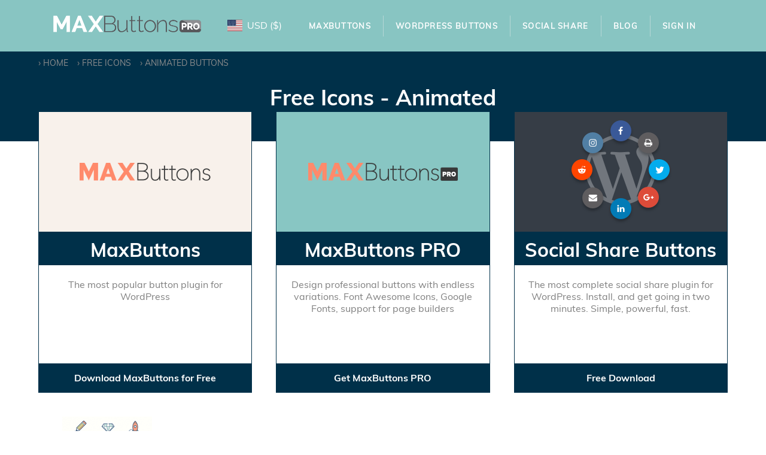

--- FILE ---
content_type: text/html; charset=UTF-8
request_url: https://maxbuttons.com/free-icons-tag/animated/
body_size: 18880
content:
<!DOCTYPE html><html lang="en-US"><head><meta charset="UTF-8"><meta name="viewport" content="width=device-width, initial-scale=1.0, viewport-fit=cover"/><meta name='robots' content='index, follow, max-image-preview:large, max-snippet:-1, max-video-preview:-1'/><link rel="preload" href="https://maxbuttons.com/wp-content/themes/blockfire/assets/fonts/Muli-Regular.ttf" as="font" type="font/ttf" crossorigin><link rel="stylesheet" media="print" onload="this.onload=null;this.media='all';" id="ao_optimized_gfonts" href="https://fonts.googleapis.com/css?family=Quicksand:100,100italic,200,200italic,300,300italic,400,400italic,500,500italic,600,600italic,700,700italic,800,800italic,900,900italic%7CMuli:400&amp;display=swap"><link media="all" href="https://cdn.maxbuttons.com/wp-content/cache/autoptimize/css/autoptimize_a4459fa64ccd9438f001e1698751750d.css" rel="stylesheet"><title>animated | MaxButtons Pro</title><meta name="description" content="Find more all about animated on MaxButtons.com!"/><link rel="canonical" href="https://maxbuttons.com/free-icons-tag/animated/"/><meta property="og:locale" content="en_US"/><meta property="og:type" content="article"/><meta property="og:title" content="animated | MaxButtons Pro"/><meta property="og:description" content="Find more all about animated on MaxButtons.com!"/><meta property="og:url" content="https://maxbuttons.com/free-icons-tag/animated/"/><meta property="og:site_name" content="MaxButtons Pro"/><meta property="og:image" content="https://maxbuttons.com/wp-content/uploads/2022/05/maxbuttons_logo.png"/><meta property="og:image:width" content="252"/><meta property="og:image:height" content="34"/><meta property="og:image:type" content="image/png"/><meta name="twitter:card" content="summary_large_image"/><meta name="twitter:site" content="@maxfoundry"/> <script type="application/ld+json" class="yoast-schema-graph">{"@context":"https://schema.org","@graph":[{"@type":"CollectionPage","@id":"https://maxbuttons.com/free-icons-tag/animated/","url":"https://maxbuttons.com/free-icons-tag/animated/","name":"animated | MaxButtons Pro","isPartOf":{"@id":"https://maxbuttons.com/#website"},"primaryImageOfPage":{"@id":"https://maxbuttons.com/free-icons-tag/animated/#primaryimage"},"image":{"@id":"https://maxbuttons.com/free-icons-tag/animated/#primaryimage"},"thumbnailUrl":"https://maxbuttons.com/wp-content/uploads/2015/03/animated-icons.png","description":"Find more all about animated on MaxButtons.com!","breadcrumb":{"@id":"https://maxbuttons.com/free-icons-tag/animated/#breadcrumb"},"inLanguage":"en-US"},{"@type":"ImageObject","inLanguage":"en-US","@id":"https://maxbuttons.com/free-icons-tag/animated/#primaryimage","url":"https://maxbuttons.com/wp-content/uploads/2015/03/animated-icons.png","contentUrl":"https://maxbuttons.com/wp-content/uploads/2015/03/animated-icons.png","width":300,"height":214,"caption":"animated-icons"},{"@type":"BreadcrumbList","@id":"https://maxbuttons.com/free-icons-tag/animated/#breadcrumb","itemListElement":[{"@type":"ListItem","position":1,"name":"Home","item":"https://maxbuttons.com/"},{"@type":"ListItem","position":2,"name":"Free Icons","item":"https://maxbuttons.com/free-icon-set/"},{"@type":"ListItem","position":3,"name":"animated"}]},{"@type":"WebSite","@id":"https://maxbuttons.com/#website","url":"https://maxbuttons.com/","name":"MaxButtons Pro","description":"WordPress Button Generator","publisher":{"@id":"https://maxbuttons.com/#organization"},"potentialAction":[{"@type":"SearchAction","target":{"@type":"EntryPoint","urlTemplate":"https://maxbuttons.com/?s={search_term_string}"},"query-input":{"@type":"PropertyValueSpecification","valueRequired":true,"valueName":"search_term_string"}}],"inLanguage":"en-US"},{"@type":"Organization","@id":"https://maxbuttons.com/#organization","name":"MaxButtons","url":"https://maxbuttons.com/","logo":{"@type":"ImageObject","inLanguage":"en-US","@id":"https://maxbuttons.com/#/schema/logo/image/","url":"https://maxbuttons.com/wp-content/uploads/2022/05/maxbuttons_logo.png","contentUrl":"https://maxbuttons.com/wp-content/uploads/2022/05/maxbuttons_logo.png","width":252,"height":34,"caption":"MaxButtons"},"image":{"@id":"https://maxbuttons.com/#/schema/logo/image/"},"sameAs":["https://www.facebook.com/maxfoundry/","https://x.com/maxfoundry"]}]}</script> <link href='https://www.google-analytics.com' rel='preconnect'/><link href='https://fonts.googleapis.com' rel='preconnect'/><link href='https://js.stripe.com' rel='preconnect'/><link href='https://www.googletagmanager.com' rel='preconnect'/><link href='https://fonts.gstatic.com' crossorigin='anonymous' rel='preconnect'/><link rel="alternate" type="application/rss+xml" title="MaxButtons Pro &raquo; Feed" href="https://maxbuttons.com/feed/"/><link rel="alternate" type="application/rss+xml" title="MaxButtons Pro &raquo; animated Tags Feed" href="https://maxbuttons.com/free-icons-tag/animated/feed/"/><link rel='stylesheet' id='elementor-frontend-css' href='https://cdn.maxbuttons.com/wp-content/uploads/elementor/css/custom-frontend.min.css?ver=1768398160' type='text/css' media='all'/><link rel='stylesheet' id='widget-nav-menu-css' href='https://cdn.maxbuttons.com/wp-content/uploads/elementor/css/custom-pro-widget-nav-menu.min.css?ver=1768398160' type='text/css' media='all'/><link rel='stylesheet' id='e-apple-webkit-css' href='https://cdn.maxbuttons.com/wp-content/uploads/elementor/css/custom-apple-webkit.min.css?ver=1768398160' type='text/css' media='all'/><link rel='stylesheet' id='elementor-post-124750-css' href='https://cdn.maxbuttons.com/wp-content/cache/autoptimize/css/autoptimize_single_84f3f1ac70f2da6697093de5deb2a688.css?ver=1768398160' type='text/css' media='all'/><link rel='stylesheet' id='elementor-post-124756-css' href='https://cdn.maxbuttons.com/wp-content/cache/autoptimize/css/autoptimize_single_094e54eff6ec815284a293fc1586046e.css?ver=1768398160' type='text/css' media='all'/><link rel='stylesheet' id='elementor-post-124764-css' href='https://cdn.maxbuttons.com/wp-content/cache/autoptimize/css/autoptimize_single_a4b4227e3b5713293953ba95d3b73889.css?ver=1768398160' type='text/css' media='all'/> <script type="text/javascript" src="https://cdn.maxbuttons.com/wp-includes/js/jquery/jquery.min.js?ver=3.7.1" id="jquery-core-js"></script> <link rel="https://api.w.org/" href="https://maxbuttons.com/wp-json/"/><link rel="EditURI" type="application/rsd+xml" title="RSD" href="https://maxbuttons.com/xmlrpc.php?rsd"/><meta name="generator" content="Easy Digital Downloads v3.6.2"/><meta name="generator" content="Elementor 3.32.5; features: e_font_icon_svg, additional_custom_breakpoints; settings: css_print_method-external, google_font-enabled, font_display-swap">  <script></script> <link rel="icon" href="https://maxbuttons.com/wp-content/uploads/2022/05/xMB-favicon.png.pagespeed.ic.MRp9egZ6L4.webp" sizes="32x32"/><link rel="icon" href="https://maxbuttons.com/wp-content/uploads/2022/05/xMB-favicon.png.pagespeed.ic.MRp9egZ6L4.webp" sizes="192x192"/><link rel="apple-touch-icon" href="https://maxbuttons.com/wp-content/uploads/2022/05/xMB-favicon.png.pagespeed.ic.MRp9egZ6L4.webp"/><meta name="msapplication-TileImage" content="https://maxbuttons.com/wp-content/uploads/2022/05/MB-favicon.png"/></head><body class="archive tax-free_icons_tag term-animated term-1277 wp-custom-logo wp-theme-blockfire edd-js-none elementor-default elementor-kit-124750"> <script type="text/javascript" id="bbp-swap-no-js-body-class">document.body.className=document.body.className.replace('bbp-no-js','bbp-js');</script> <script>(function(){var c=document.body.classList;c.remove('edd-js-none');c.add('edd-js');})();</script> <div data-elementor-type="header" data-elementor-id="124756" class="elementor elementor-124756 elementor-location-header" data-elementor-post-type="elementor_library"><div class="elementor-element elementor-element-bb4f318 e-flex e-con-boxed e-con e-parent" data-id="bb4f318" data-element_type="container" data-settings="{&quot;background_background&quot;:&quot;classic&quot;}"><div class="e-con-inner"><div class="elementor-element elementor-element-0a38a81 e-con-full e-flex e-con e-parent" data-id="0a38a81" data-element_type="container"><div class="elementor-element elementor-element-66adec63 elementor-widget elementor-widget-theme-site-logo elementor-widget-image" data-id="66adec63" data-element_type="widget" data-widget_type="theme-site-logo.default"><div class="elementor-widget-container"> <a href="https://maxbuttons.com"> <noscript><img src="[data-uri]" class="attachment-full size-full wp-image-124783" alt="MAXButtons Logo"/></noscript><img src='data:image/svg+xml,%3Csvg%20xmlns=%22http://www.w3.org/2000/svg%22%20viewBox=%220%200%20250%2043%22%3E%3C/svg%3E' data-src="[data-uri]" class="lazyload attachment-full size-full wp-image-124783" alt="MAXButtons Logo"/> </a></div></div></div><div class="elementor-element elementor-element-8121728 e-con-full e-flex e-con e-parent" data-id="8121728" data-element_type="container"><div class="elementor-element elementor-element-d5aa2d4 elementor-widget elementor-widget-shortcode" data-id="d5aa2d4" data-element_type="widget" data-widget_type="shortcode.default"><div class="elementor-widget-container"><div class="elementor-shortcode"><div class='currency_switcher' style="visibility:none"><div class="currency-option selected option-USD "><a href="/free-icons-tag/animated/?currency=USD" title="Switch to US Dollar"><span><noscript><img src=https://maxbuttons.com/wp-content/plugins/mbsw-currency-switcher/assets/flags/4x3/us.svg width="25" height="25"></noscript><img class="lazyload" src='data:image/svg+xml,%3Csvg%20xmlns=%22http://www.w3.org/2000/svg%22%20viewBox=%220%200%2025%2025%22%3E%3C/svg%3E' data-src=https://maxbuttons.com/wp-content/plugins/mbsw-currency-switcher/assets/flags/4x3/us.svg width="25" height="25"></span><span>USD</span><span>(&dollar;)</span></a></div><div class="currency-option  option-EUR "><a href="/free-icons-tag/animated/?currency=EUR" title="Switch to Euro"><span><noscript><img src=https://maxbuttons.com/wp-content/plugins/mbsw-currency-switcher/assets/flags/4x3/eu.svg width="25" height="25"></noscript><img class="lazyload" src='data:image/svg+xml,%3Csvg%20xmlns=%22http://www.w3.org/2000/svg%22%20viewBox=%220%200%2025%2025%22%3E%3C/svg%3E' data-src=https://maxbuttons.com/wp-content/plugins/mbsw-currency-switcher/assets/flags/4x3/eu.svg width="25" height="25"></span><span>EUR</span><span>(&euro;)</span></a></div><div class="currency-option  option-GBP "><a href="/free-icons-tag/animated/?currency=GBP" title="Switch to British Pound"><span><noscript><img loading="lazy" src=https://maxbuttons.com/wp-content/plugins/mbsw-currency-switcher/assets/flags/4x3/gb.svg width="25" height="25"></noscript><img class="lazyload" loading="lazy" src='data:image/svg+xml,%3Csvg%20xmlns=%22http://www.w3.org/2000/svg%22%20viewBox=%220%200%2025%2025%22%3E%3C/svg%3E' data-src=https://maxbuttons.com/wp-content/plugins/mbsw-currency-switcher/assets/flags/4x3/gb.svg width="25" height="25"></span><span>GBP</span><span>(&pound;)</span></a></div></div></div></div></div></div><div class="elementor-element elementor-element-ce46aaf e-con-full e-flex e-con e-parent" data-id="ce46aaf" data-element_type="container"><div class="elementor-element elementor-element-754f1c61 elementor-nav-menu__align-center elementor-nav-menu--dropdown-mobile elementor-nav-menu--stretch elementor-nav-menu__text-align-aside elementor-nav-menu--toggle elementor-nav-menu--burger elementor-widget elementor-widget-nav-menu" data-id="754f1c61" data-element_type="widget" data-settings="{&quot;full_width&quot;:&quot;stretch&quot;,&quot;layout&quot;:&quot;horizontal&quot;,&quot;submenu_icon&quot;:{&quot;value&quot;:&quot;&lt;svg class=\&quot;e-font-icon-svg e-fas-caret-down\&quot; viewBox=\&quot;0 0 320 512\&quot; xmlns=\&quot;http:\/\/www.w3.org\/2000\/svg\&quot;&gt;&lt;path d=\&quot;M31.3 192h257.3c17.8 0 26.7 21.5 14.1 34.1L174.1 354.8c-7.8 7.8-20.5 7.8-28.3 0L17.2 226.1C4.6 213.5 13.5 192 31.3 192z\&quot;&gt;&lt;\/path&gt;&lt;\/svg&gt;&quot;,&quot;library&quot;:&quot;fa-solid&quot;},&quot;toggle&quot;:&quot;burger&quot;}" data-widget_type="nav-menu.default"><div class="elementor-widget-container"><nav aria-label="Menu" class="elementor-nav-menu--main elementor-nav-menu__container elementor-nav-menu--layout-horizontal e--pointer-text e--animation-grow"><ul id="menu-1-754f1c61" class="elementor-nav-menu"><li class="menu-item menu-item-type-post_type menu-item-object-page menu-item-80250"><a href="https://maxbuttons.com/maxbuttons/" class="elementor-item">MaxButtons</a></li><li class="menu-item menu-item-type-custom menu-item-object-custom menu-item-90758"><a href="/downloads" class="elementor-item">WordPress Buttons</a></li><li class="menu-item menu-item-type-post_type menu-item-object-page menu-item-113798"><a href="https://maxbuttons.com/wordpress-share-buttons/" class="elementor-item">Social Share</a></li><li class="menu-item menu-item-type-post_type menu-item-object-page current_page_parent menu-item-80252"><a href="https://maxbuttons.com/blog/" class="elementor-item">Blog</a></li><li class="menu-item menu-item-type-custom menu-item-object-custom menu-item-125073"><a href="/my-account/" class="elementor-item">Sign In</a></li></ul></nav><div class="elementor-menu-toggle" role="button" tabindex="0" aria-label="Menu Toggle" aria-expanded="false"> <svg aria-hidden="true" role="presentation" class="elementor-menu-toggle__icon--open e-font-icon-svg e-eicon-menu-bar" viewBox="0 0 1000 1000" xmlns="http://www.w3.org/2000/svg"><path d="M104 333H896C929 333 958 304 958 271S929 208 896 208H104C71 208 42 237 42 271S71 333 104 333ZM104 583H896C929 583 958 554 958 521S929 458 896 458H104C71 458 42 487 42 521S71 583 104 583ZM104 833H896C929 833 958 804 958 771S929 708 896 708H104C71 708 42 737 42 771S71 833 104 833Z"></path></svg><svg aria-hidden="true" role="presentation" class="elementor-menu-toggle__icon--close e-font-icon-svg e-eicon-close" viewBox="0 0 1000 1000" xmlns="http://www.w3.org/2000/svg"><path d="M742 167L500 408 258 167C246 154 233 150 217 150 196 150 179 158 167 167 154 179 150 196 150 212 150 229 154 242 171 254L408 500 167 742C138 771 138 800 167 829 196 858 225 858 254 829L496 587 738 829C750 842 767 846 783 846 800 846 817 842 829 829 842 817 846 804 846 783 846 767 842 750 829 737L588 500 833 258C863 229 863 200 833 171 804 137 775 137 742 167Z"></path></svg></div><nav class="elementor-nav-menu--dropdown elementor-nav-menu__container" aria-hidden="true"><ul id="menu-2-754f1c61" class="elementor-nav-menu"><li class="menu-item menu-item-type-post_type menu-item-object-page menu-item-80250"><a href="https://maxbuttons.com/maxbuttons/" class="elementor-item" tabindex="-1">MaxButtons</a></li><li class="menu-item menu-item-type-custom menu-item-object-custom menu-item-90758"><a href="/downloads" class="elementor-item" tabindex="-1">WordPress Buttons</a></li><li class="menu-item menu-item-type-post_type menu-item-object-page menu-item-113798"><a href="https://maxbuttons.com/wordpress-share-buttons/" class="elementor-item" tabindex="-1">Social Share</a></li><li class="menu-item menu-item-type-post_type menu-item-object-page current_page_parent menu-item-80252"><a href="https://maxbuttons.com/blog/" class="elementor-item" tabindex="-1">Blog</a></li><li class="menu-item menu-item-type-custom menu-item-object-custom menu-item-125073"><a href="/my-account/" class="elementor-item" tabindex="-1">Sign In</a></li></ul></nav></div></div></div></div></div></div><main id="main" class="main archive free-icons" role="main"><header class='bg-blue'><div class='container wide'><ol class="breadcrumbs" itemscope itemtype="http://schema.org/BreadcrumbList"><li itemprop="itemListElement" itemscope itemtype="http://schema.org/ListItem"><a href="/" itemprop="item"><span itemprop="name">Home</span></a><meta itemprop="position" content="1"/></li><li itemprop="itemListElement" itemscope itemtype="http://schema.org/ListItem"><a href="https://maxbuttons.com/free-icon-set/" itemprop="item"><span itemprop="name">Free Icons</span></a><meta itemprop="position" content="2"/></li><li itemprop="itemListElement" itemscope itemtype="http://schema.org/ListItem"><a href="https://maxbuttons.com/free-icons-tag/animated/" itemprop="item"><span itemprop="name">animated Buttons </span></a><meta itemprop="position" content="3"/></li></ol><h1> Free Icons - Animated</h1></div></header><section class='featured'><div class='container wide flex-row'><div class="product highlight"> <a href='/maxbuttons'><div class='image bg-cream'> <noscript><img src="[data-uri]" alt="MaxButtons PRO Logo"></noscript><img class="lazyload" src='data:image/svg+xml,%3Csvg%20xmlns=%22http://www.w3.org/2000/svg%22%20viewBox=%220%200%20210%20140%22%3E%3C/svg%3E' data-src="[data-uri]" alt="MaxButtons PRO Logo"></div><h2 class="title">MaxButtons</h2><p>The most popular button plugin for WordPress</p><div class='download'>Download MaxButtons for Free</div> </a></div><div class="product highlight product"> <a href='/pricing'><div class='image bg-cyan'> <noscript><img src="[data-uri]" alt="MaxButtons PRO Logo"></noscript><img class="lazyload" src='data:image/svg+xml,%3Csvg%20xmlns=%22http://www.w3.org/2000/svg%22%20viewBox=%220%200%20210%20140%22%3E%3C/svg%3E' data-src="[data-uri]" alt="MaxButtons PRO Logo"></div><h2 class="title">MaxButtons PRO</h2><p>Design professional buttons with endless variations. Font Awesome Icons, Google Fonts, support for page builders</p><div class='download'>Get MaxButtons PRO</div> </a></div><div class="product highlight product"> <a href='/wordpress-share-buttons '><div class='image bg-gray'> <noscript><img src="https://maxbuttons.com/wp-content/themes/blockfire/images/share-buttons/xwp_social_circle.png.pagespeed.ic.KhgKvD8EPu.webp"></noscript><img class="lazyload" src='data:image/svg+xml,%3Csvg%20xmlns=%22http://www.w3.org/2000/svg%22%20viewBox=%220%200%20210%20140%22%3E%3C/svg%3E' data-src="https://maxbuttons.com/wp-content/themes/blockfire/images/share-buttons/xwp_social_circle.png.pagespeed.ic.KhgKvD8EPu.webp"></div><h2 class="title">Social Share Buttons</h2><p>The most complete social share plugin for WordPress. Install, and get going in two minutes. Simple, powerful, fast.</p><div class='download'>Free Download</div> </a></div></div></section><section class='icons-list'><div class='container wide flex-row '><div class="list-icon icon-22380"><div class='item'> <a href='https://maxbuttons.com/free-icon-set/animated-icons/' itemprop="url"><div class='image'> <noscript><img src="https://maxbuttons.com/wp-content/uploads/2015/03/xanimated-icons-150x150.png.pagespeed.ic.ljGwj86Pm5.webp" alt="Animated Icons "/></noscript><img class="lazyload" src='data:image/svg+xml,%3Csvg%20xmlns=%22http://www.w3.org/2000/svg%22%20viewBox=%220%200%20210%20140%22%3E%3C/svg%3E' data-src="https://maxbuttons.com/wp-content/uploads/2015/03/xanimated-icons-150x150.png.pagespeed.ic.ljGwj86Pm5.webp" alt="Animated Icons "/></div><h3 class="title">Animated Icons</h3> </a></div></div></div></section><section class='navigation container wide' role='navigation'></section></main><section class="shopband maxbuttons bg-blue "><div class='container'><h4>WordPress Buttons made simple</h4><h2>Try MaxButtons</h2><p><span> Create custom CSS3 WordPress Buttons for any post or page with this <strong>free</strong> easy to use plugin. Join over 100,000 active users and start building own buttons today!</span></p> <span class='mb-center maxbutton-63-center'><span class='maxbutton-63-container mb-container'><a class="maxbutton-63 maxbutton maxbutton-download-now-sharepage" href="/maxbuttons/" data-maxbuttoncounter="{&quot;button_id&quot;:&quot;63&quot;,&quot;url&quot;:&quot;\/maxbuttons\/&quot;,&quot;check&quot;:&quot;hPiQsdJJ&quot;}" data-maxbuttonpage="{&quot;id&quot;:22380,&quot;type&quot;:&quot;free_icons&quot;}" data-mbga="{&quot;cat&quot;:&quot;Frontpage button&quot;,&quot;action&quot;:&quot;add-to-cart&quot;,&quot;label&quot;:&quot;Get it now large&quot;,&quot;value&quot;:0,&quot;noninteraction&quot;:&quot;false&quot;}"><span class='mb-text'>Free Download</span></a></span></span></div></section><footer data-elementor-type="footer" data-elementor-id="124764" class="elementor elementor-124764 elementor-location-footer" data-elementor-post-type="elementor_library"><div class="elementor-element elementor-element-7ede9f6d e-flex e-con-boxed e-con e-parent" data-id="7ede9f6d" data-element_type="container"><div class="e-con-inner"><div class="elementor-element elementor-element-c93741d elementor-widget elementor-widget-heading" data-id="c93741d" data-element_type="widget" data-widget_type="heading.default"><div class="elementor-widget-container"><h2 class="elementor-heading-title elementor-size-default">Get MaxButtons Pro Now!</h2></div></div><div class="elementor-element elementor-element-1d99f3f elementor-align-center elementor-widget elementor-widget-button" data-id="1d99f3f" data-element_type="widget" data-widget_type="button.default"><div class="elementor-widget-container"><div class="elementor-button-wrapper"> <a class="elementor-button elementor-button-link elementor-size-xl" href="https://maxbuttons.com/checkout/?edd_action=add_to_cart&#038;download_id=24035&#038;edd_options%5Bprice_id%5D=1"> <span class="elementor-button-content-wrapper"> <span class="elementor-button-text">GET IT NOW</span> </span> </a></div></div></div></div></div><div class="elementor-element elementor-element-62989c8b e-flex e-con-boxed e-con e-parent" data-id="62989c8b" data-element_type="container" data-settings="{&quot;background_background&quot;:&quot;classic&quot;}"><div class="e-con-inner"><div class="elementor-element elementor-element-1b99f000 e-con-full e-flex e-con e-parent" data-id="1b99f000" data-element_type="container"><div class="elementor-element elementor-element-7108581e elementor-widget elementor-widget-heading" data-id="7108581e" data-element_type="widget" data-widget_type="heading.default"><div class="elementor-widget-container"><h2 class="elementor-heading-title elementor-size-default">Still Have Questions?</h2></div></div><div class="elementor-element elementor-element-6ced10aa elementor-widget elementor-widget-heading" data-id="6ced10aa" data-element_type="widget" data-widget_type="heading.default"><div class="elementor-widget-container"><h4 class="elementor-heading-title elementor-size-default">Get ready to build your own buttons with MaxButtons Pro - the ultimate button generator</h4></div></div></div><div class="elementor-element elementor-element-756a2f39 e-con-full e-flex e-con e-parent" data-id="756a2f39" data-element_type="container"><div class="elementor-element elementor-element-6f7b2070 elementor-align-center elementor-widget elementor-widget-button" data-id="6f7b2070" data-element_type="widget" data-widget_type="button.default"><div class="elementor-widget-container"><div class="elementor-button-wrapper"> <a class="elementor-button elementor-button-link elementor-size-xl" href="https://maxbuttons.com/pricing/"> <span class="elementor-button-content-wrapper"> <span class="elementor-button-text">TELL ME MORE</span> </span> </a></div></div></div></div></div></div><div class="elementor-element elementor-element-5efe43a1 e-flex e-con-boxed e-con e-parent" data-id="5efe43a1" data-element_type="container" data-settings="{&quot;background_background&quot;:&quot;classic&quot;}"><div class="e-con-inner"><div class="elementor-element elementor-element-3be98228 e-con-full e-flex e-con e-parent" data-id="3be98228" data-element_type="container"><div class="elementor-element elementor-element-4187edf elementor-widget elementor-widget-heading" data-id="4187edf" data-element_type="widget" data-widget_type="heading.default"><div class="elementor-widget-container"><h2 class="elementor-heading-title elementor-size-default">Website</h2></div></div><div class="elementor-element elementor-element-c651c0a elementor-nav-menu__align-start elementor-nav-menu--dropdown-none elementor-widget elementor-widget-nav-menu" data-id="c651c0a" data-element_type="widget" data-settings="{&quot;layout&quot;:&quot;vertical&quot;,&quot;submenu_icon&quot;:{&quot;value&quot;:&quot;&lt;svg class=\&quot;e-font-icon-svg e-fas-caret-down\&quot; viewBox=\&quot;0 0 320 512\&quot; xmlns=\&quot;http:\/\/www.w3.org\/2000\/svg\&quot;&gt;&lt;path d=\&quot;M31.3 192h257.3c17.8 0 26.7 21.5 14.1 34.1L174.1 354.8c-7.8 7.8-20.5 7.8-28.3 0L17.2 226.1C4.6 213.5 13.5 192 31.3 192z\&quot;&gt;&lt;\/path&gt;&lt;\/svg&gt;&quot;,&quot;library&quot;:&quot;fa-solid&quot;}}" data-widget_type="nav-menu.default"><div class="elementor-widget-container"><nav aria-label="Menu" class="elementor-nav-menu--main elementor-nav-menu__container elementor-nav-menu--layout-vertical e--pointer-none"><ul id="menu-1-c651c0a" class="elementor-nav-menu sm-vertical"><li class="menu-item menu-item-type-post_type menu-item-object-page menu-item-7367"><a href="https://maxbuttons.com/pricing/" class="elementor-item">Pricing</a></li><li class="needs-support menu-item menu-item-type-custom menu-item-object-custom menu-item-11124"><a rel="nofollow" href="/forums" class="elementor-item">Support Forums</a></li><li class="menu-item menu-item-type-post_type menu-item-object-page menu-item-125083"><a href="https://maxbuttons.com/documentation/" class="elementor-item">Documentation</a></li><li class="menu-item menu-item-type-post_type menu-item-object-page menu-item-11121"><a href="https://maxbuttons.com/tour/" class="elementor-item">Tour</a></li><li class="menu-item menu-item-type-post_type menu-item-object-page current_page_parent menu-item-11850"><a href="https://maxbuttons.com/blog/" class="elementor-item">Blog</a></li><li class="menu-item menu-item-type-post_type menu-item-object-page menu-item-11142"><a href="https://maxbuttons.com/privacy-policy/" class="elementor-item">Privacy Policy</a></li><li class="menu-item menu-item-type-post_type menu-item-object-page menu-item-11143"><a href="https://maxbuttons.com/terms-conditions/" class="elementor-item">Terms and Conditions</a></li><li class="menu-item menu-item-type-post_type menu-item-object-page menu-item-11888"><a href="https://maxbuttons.com/contact/" class="elementor-item">Contact</a></li></ul></nav><nav class="elementor-nav-menu--dropdown elementor-nav-menu__container" aria-hidden="true"><ul id="menu-2-c651c0a" class="elementor-nav-menu sm-vertical"><li class="menu-item menu-item-type-post_type menu-item-object-page menu-item-7367"><a href="https://maxbuttons.com/pricing/" class="elementor-item" tabindex="-1">Pricing</a></li><li class="needs-support menu-item menu-item-type-custom menu-item-object-custom menu-item-11124"><a rel="nofollow" href="/forums" class="elementor-item" tabindex="-1">Support Forums</a></li><li class="menu-item menu-item-type-post_type menu-item-object-page menu-item-125083"><a href="https://maxbuttons.com/documentation/" class="elementor-item" tabindex="-1">Documentation</a></li><li class="menu-item menu-item-type-post_type menu-item-object-page menu-item-11121"><a href="https://maxbuttons.com/tour/" class="elementor-item" tabindex="-1">Tour</a></li><li class="menu-item menu-item-type-post_type menu-item-object-page current_page_parent menu-item-11850"><a href="https://maxbuttons.com/blog/" class="elementor-item" tabindex="-1">Blog</a></li><li class="menu-item menu-item-type-post_type menu-item-object-page menu-item-11142"><a href="https://maxbuttons.com/privacy-policy/" class="elementor-item" tabindex="-1">Privacy Policy</a></li><li class="menu-item menu-item-type-post_type menu-item-object-page menu-item-11143"><a href="https://maxbuttons.com/terms-conditions/" class="elementor-item" tabindex="-1">Terms and Conditions</a></li><li class="menu-item menu-item-type-post_type menu-item-object-page menu-item-11888"><a href="https://maxbuttons.com/contact/" class="elementor-item" tabindex="-1">Contact</a></li></ul></nav></div></div></div><div class="elementor-element elementor-element-d362c60 e-con-full e-flex e-con e-parent" data-id="d362c60" data-element_type="container"><div class="elementor-element elementor-element-5cab7a19 elementor-widget elementor-widget-heading" data-id="5cab7a19" data-element_type="widget" data-widget_type="heading.default"><div class="elementor-widget-container"><h2 class="elementor-heading-title elementor-size-default">More</h2></div></div><div class="elementor-element elementor-element-4795126c elementor-nav-menu__align-start elementor-nav-menu--dropdown-none elementor-widget elementor-widget-nav-menu" data-id="4795126c" data-element_type="widget" data-settings="{&quot;layout&quot;:&quot;vertical&quot;,&quot;submenu_icon&quot;:{&quot;value&quot;:&quot;&lt;svg class=\&quot;e-font-icon-svg e-fas-caret-down\&quot; viewBox=\&quot;0 0 320 512\&quot; xmlns=\&quot;http:\/\/www.w3.org\/2000\/svg\&quot;&gt;&lt;path d=\&quot;M31.3 192h257.3c17.8 0 26.7 21.5 14.1 34.1L174.1 354.8c-7.8 7.8-20.5 7.8-28.3 0L17.2 226.1C4.6 213.5 13.5 192 31.3 192z\&quot;&gt;&lt;\/path&gt;&lt;\/svg&gt;&quot;,&quot;library&quot;:&quot;fa-solid&quot;}}" data-widget_type="nav-menu.default"><div class="elementor-widget-container"><nav aria-label="Menu" class="elementor-nav-menu--main elementor-nav-menu__container elementor-nav-menu--layout-vertical e--pointer-none"><ul id="menu-1-4795126c" class="elementor-nav-menu sm-vertical"><li class="menu-item menu-item-type-post_type menu-item-object-page menu-item-81996"><a href="https://maxbuttons.com/wordpress-share-buttons/" class="elementor-item">WordPress Social Share Buttons</a></li><li class="menu-item menu-item-type-custom menu-item-object-custom menu-item-10888"><a target="_blank" href="http://www.maxgalleria.com" class="elementor-item">WordPress Gallery Plugin</a></li><li class="menu-item menu-item-type-custom menu-item-object-custom menu-item-11144"><a target="_blank" href="http://www.maxfoundry.com" class="elementor-item">Max Foundry</a></li><li class="menu-item menu-item-type-post_type menu-item-object-page menu-item-23162"><a href="https://maxbuttons.com/button-generator/" class="elementor-item">Button Generator</a></li></ul></nav><nav class="elementor-nav-menu--dropdown elementor-nav-menu__container" aria-hidden="true"><ul id="menu-2-4795126c" class="elementor-nav-menu sm-vertical"><li class="menu-item menu-item-type-post_type menu-item-object-page menu-item-81996"><a href="https://maxbuttons.com/wordpress-share-buttons/" class="elementor-item" tabindex="-1">WordPress Social Share Buttons</a></li><li class="menu-item menu-item-type-custom menu-item-object-custom menu-item-10888"><a target="_blank" href="http://www.maxgalleria.com" class="elementor-item" tabindex="-1">WordPress Gallery Plugin</a></li><li class="menu-item menu-item-type-custom menu-item-object-custom menu-item-11144"><a target="_blank" href="http://www.maxfoundry.com" class="elementor-item" tabindex="-1">Max Foundry</a></li><li class="menu-item menu-item-type-post_type menu-item-object-page menu-item-23162"><a href="https://maxbuttons.com/button-generator/" class="elementor-item" tabindex="-1">Button Generator</a></li></ul></nav></div></div></div><div class="elementor-element elementor-element-3bcaff11 e-con-full e-flex e-con e-parent" data-id="3bcaff11" data-element_type="container"><div class="elementor-element elementor-element-31d6961f elementor-widget elementor-widget-heading" data-id="31d6961f" data-element_type="widget" data-widget_type="heading.default"><div class="elementor-widget-container"><h2 class="elementor-heading-title elementor-size-default">Follow Us On</h2></div></div><div class="elementor-element elementor-element-556b5705 e-grid-align-left elementor-shape-rounded elementor-grid-0 elementor-widget elementor-widget-social-icons" data-id="556b5705" data-element_type="widget" data-widget_type="social-icons.default"><div class="elementor-widget-container"><div class="elementor-social-icons-wrapper elementor-grid" role="list"> <span class="elementor-grid-item" role="listitem"> <a class="elementor-icon elementor-social-icon elementor-social-icon-facebook-f elementor-repeater-item-c4356fb" href="https://www.facebook.com/maxfoundry/" target="_blank"> <span class="elementor-screen-only">Facebook-f</span> <svg aria-hidden="true" class="e-font-icon-svg e-fab-facebook-f" viewBox="0 0 320 512" xmlns="http://www.w3.org/2000/svg"><path d="M279.14 288l14.22-92.66h-88.91v-60.13c0-25.35 12.42-50.06 52.24-50.06h40.42V6.26S260.43 0 225.36 0c-73.22 0-121.08 44.38-121.08 124.72v70.62H22.89V288h81.39v224h100.17V288z"></path></svg> </a> </span> <span class="elementor-grid-item" role="listitem"> <a class="elementor-icon elementor-social-icon elementor-social-icon-twitter elementor-repeater-item-bced801" href="http://twitter.com/maxfoundry" target="_blank"> <span class="elementor-screen-only">Twitter</span> <svg aria-hidden="true" class="e-font-icon-svg e-fab-twitter" viewBox="0 0 512 512" xmlns="http://www.w3.org/2000/svg"><path d="M459.37 151.716c.325 4.548.325 9.097.325 13.645 0 138.72-105.583 298.558-298.558 298.558-59.452 0-114.68-17.219-161.137-47.106 8.447.974 16.568 1.299 25.34 1.299 49.055 0 94.213-16.568 130.274-44.832-46.132-.975-84.792-31.188-98.112-72.772 6.498.974 12.995 1.624 19.818 1.624 9.421 0 18.843-1.3 27.614-3.573-48.081-9.747-84.143-51.98-84.143-102.985v-1.299c13.969 7.797 30.214 12.67 47.431 13.319-28.264-18.843-46.781-51.005-46.781-87.391 0-19.492 5.197-37.36 14.294-52.954 51.655 63.675 129.3 105.258 216.365 109.807-1.624-7.797-2.599-15.918-2.599-24.04 0-57.828 46.782-104.934 104.934-104.934 30.213 0 57.502 12.67 76.67 33.137 23.715-4.548 46.456-13.32 66.599-25.34-7.798 24.366-24.366 44.833-46.132 57.827 21.117-2.273 41.584-8.122 60.426-16.243-14.292 20.791-32.161 39.308-52.628 54.253z"></path></svg> </a> </span></div></div></div><div class="elementor-element elementor-element-1f06adef elementor-widget elementor-widget-heading" data-id="1f06adef" data-element_type="widget" data-widget_type="heading.default"><div class="elementor-widget-container"><h2 class="elementor-heading-title elementor-size-default">Copyright © 2010 - 2022</br> Max Foundry, LLC.</br> All Rights Reserved.</h2></div></div><div class="elementor-element elementor-element-167aa401 elementor-widget elementor-widget-image" data-id="167aa401" data-element_type="widget" data-widget_type="image.default"><div class="elementor-widget-container"> <noscript><img loading="lazy" width="219" height="40" src="https://maxbuttons.com/wp-content/uploads/2022/05/xmaxfoundry-logo.png.pagespeed.ic.qFgkXZQ5_M.webp" class="attachment-large size-large wp-image-124760" alt=""/></noscript><img loading="lazy" width="219" height="40" src='data:image/svg+xml,%3Csvg%20xmlns=%22http://www.w3.org/2000/svg%22%20viewBox=%220%200%20219%2040%22%3E%3C/svg%3E' data-src="https://maxbuttons.com/wp-content/uploads/2022/05/xmaxfoundry-logo.png.pagespeed.ic.qFgkXZQ5_M.webp" class="lazyload attachment-large size-large wp-image-124760" alt=""/></div></div></div></div></div></footer> <script type="speculationrules">{"prefetch":[{"source":"document","where":{"and":[{"href_matches":"\/*"},{"not":{"href_matches":["\/wp-*.php","\/wp-admin\/*","\/wp-content\/uploads\/*","\/wp-content\/*","\/wp-content\/plugins\/*","\/wp-content\/themes\/blockfire\/*","\/*\\?(.+)","\/checkout\/*"]}},{"not":{"selector_matches":"a[rel~=\"nofollow\"]"}},{"not":{"selector_matches":".no-prefetch, .no-prefetch a"}}]},"eagerness":"conservative"}]}</script> <script type="text/javascript">var fonts_loaded=["Muli"];</script><!--noptimize--><!--email_off--><style type='text/css'>.mb-center.maxbutton-63-center{display:block;text-align:center}.mb-center.maxbutton-63-center .maxbutton-63-container.mb-container{display:block;margin:0 0 0 0}.mb-center.maxbutton-63-center .maxbutton-63-container.mb-container .maxbutton-63.maxbutton.maxbutton-download-now-sharepage{position:relative;text-decoration:none;display:inline-block;vertical-align:middle;width:246px;height:70px;border:1px solid #fc8c60;border-radius:8px 8px 8px 8px;background-color:#fc8c60;box-shadow:0 8px 1px 0 #f42c06}.mb-center.maxbutton-63-center .maxbutton-63-container.mb-container .maxbutton-63.maxbutton.maxbutton-download-now-sharepage:hover{border-color:#646464;background-color:#646464;box-shadow:0 8px 1px 0 #f42c06}.mb-center.maxbutton-63-center .maxbutton-63-container.mb-container .maxbutton-63.maxbutton.maxbutton-download-now-sharepage .mb-text{color:#fff;font-family:Muli;font-size:24px;text-align:center;font-style:normal;font-weight:bold;line-height:1em;box-sizing:border-box;display:block;background-color:unset;position:relative;padding:24px 0 5px 0;text-shadow:-1px -1px 0 #fc8c60}.mb-center.maxbutton-63-center .maxbutton-63-container.mb-container .maxbutton-63.maxbutton.maxbutton-download-now-sharepage:hover .mb-text{color:#fff;text-shadow:-1px -1px 0 #646464}</style><!--/email_off--><!--/noptimize--> <script type="text/javascript" id="mbsw-currency-js-extra">var mbswUserData=mbsw_user_tag;var mbswBasicCurrencyData=mbsw_basic_tag;var mbswProductCurrencyData=mbsw_product_tag;</script> <script>const lazyloadRunObserver = () => {
					const lazyloadBackgrounds = document.querySelectorAll( `.e-con.e-parent:not(.e-lazyloaded)` );
					const lazyloadBackgroundObserver = new IntersectionObserver( ( entries ) => {
						entries.forEach( ( entry ) => {
							if ( entry.isIntersecting ) {
								let lazyloadBackground = entry.target;
								if( lazyloadBackground ) {
									lazyloadBackground.classList.add( 'e-lazyloaded' );
								}
								lazyloadBackgroundObserver.unobserve( entry.target );
							}
						});
					}, { rootMargin: '200px 0px 200px 0px' } );
					lazyloadBackgrounds.forEach( ( lazyloadBackground ) => {
						lazyloadBackgroundObserver.observe( lazyloadBackground );
					} );
				};
				const events = [
					'DOMContentLoaded',
					'elementor/lazyload/observe',
				];
				events.forEach( ( event ) => {
					document.addEventListener( event, lazyloadRunObserver );
				} );</script> <noscript><style>.lazyload{display:none}</style></noscript><script data-noptimize="1">window.lazySizesConfig=window.lazySizesConfig||{};window.lazySizesConfig.loadMode=1;</script><script async data-noptimize="1" src='https://cdn.maxbuttons.com/wp-content/plugins/autoptimize/classes/external/js/lazysizes.min.js?ao_version=3.1.13'></script> <script type="text/javascript" id="mbpro-js-js-extra">var maxButtonsFront={"ajaxURL":"https:\/\/maxbuttons.com\/wp-admin\/admin-ajax.php","nonce":"86aeabdef9"};</script> <script type="text/javascript" id="edd-ajax-js-extra">var edd_scripts={"ajaxurl":"https:\/\/maxbuttons.com\/wp-admin\/admin-ajax.php","position_in_cart":"","has_purchase_links":"0","already_in_cart_message":"You have already added this item to your cart","empty_cart_message":"Your cart is empty","loading":"Loading","select_option":"Please select an option","is_checkout":"0","default_gateway":"stripe","redirect_to_checkout":"0","checkout_page":"https:\/\/maxbuttons.com\/checkout\/","permalinks":"1","quantities_enabled":"","taxes_enabled":"0","current_page":"22380"};</script> <script type="text/javascript" id="elementor-frontend-js-before">var elementorFrontendConfig={"environmentMode":{"edit":false,"wpPreview":false,"isScriptDebug":false},"i18n":{"shareOnFacebook":"Share on Facebook","shareOnTwitter":"Share on Twitter","pinIt":"Pin it","download":"Download","downloadImage":"Download image","fullscreen":"Fullscreen","zoom":"Zoom","share":"Share","playVideo":"Play Video","previous":"Previous","next":"Next","close":"Close","a11yCarouselPrevSlideMessage":"Previous slide","a11yCarouselNextSlideMessage":"Next slide","a11yCarouselFirstSlideMessage":"This is the first slide","a11yCarouselLastSlideMessage":"This is the last slide","a11yCarouselPaginationBulletMessage":"Go to slide"},"is_rtl":false,"breakpoints":{"xs":0,"sm":480,"md":768,"lg":1025,"xl":1440,"xxl":1600},"responsive":{"breakpoints":{"mobile":{"label":"Mobile Portrait","value":767,"default_value":767,"direction":"max","is_enabled":true},"mobile_extra":{"label":"Mobile Landscape","value":880,"default_value":880,"direction":"max","is_enabled":false},"tablet":{"label":"Tablet Portrait","value":1024,"default_value":1024,"direction":"max","is_enabled":true},"tablet_extra":{"label":"Tablet Landscape","value":1200,"default_value":1200,"direction":"max","is_enabled":false},"laptop":{"label":"Laptop","value":1366,"default_value":1366,"direction":"max","is_enabled":true},"widescreen":{"label":"Widescreen","value":2400,"default_value":2400,"direction":"min","is_enabled":false}},"hasCustomBreakpoints":true},"version":"3.32.5","is_static":false,"experimentalFeatures":{"e_font_icon_svg":true,"additional_custom_breakpoints":true,"container":true,"theme_builder_v2":true,"nested-elements":true,"home_screen":true,"global_classes_should_enforce_capabilities":true,"e_variables":true,"cloud-library":true,"e_opt_in_v4_page":true,"import-export-customization":true},"urls":{"assets":"https:\/\/maxbuttons.com\/wp-content\/plugins\/elementor\/assets\/","ajaxurl":"https:\/\/maxbuttons.com\/wp-admin\/admin-ajax.php","uploadUrl":"https:\/\/maxbuttons.com\/wp-content\/uploads"},"nonces":{"floatingButtonsClickTracking":"672b5474cf"},"swiperClass":"swiper","settings":{"editorPreferences":[]},"kit":{"active_breakpoints":["viewport_mobile","viewport_tablet","viewport_laptop"],"global_image_lightbox":"yes","lightbox_enable_counter":"yes","lightbox_enable_fullscreen":"yes","lightbox_enable_zoom":"yes","lightbox_enable_share":"yes","lightbox_title_src":"title","lightbox_description_src":"description"},"post":{"id":0,"title":"animated | MaxButtons Pro","excerpt":""}};</script> <script type="text/javascript" src="https://cdn.maxbuttons.com/wp-includes/js/dist/hooks.min.js?ver=4d63a3d491d11ffd8ac6" id="wp-hooks-js"></script> <script type="text/javascript" src="https://cdn.maxbuttons.com/wp-includes/js/dist/i18n.min.js?ver=5e580eb46a90c2b997e6" id="wp-i18n-js"></script> <script type="text/javascript" id="wp-i18n-js-after">wp.i18n.setLocaleData({'text direction\u0004ltr':['ltr']});</script> <script type="text/javascript" id="elementor-pro-frontend-js-before">var ElementorProFrontendConfig={"ajaxurl":"https:\/\/maxbuttons.com\/wp-admin\/admin-ajax.php","nonce":"cddd8a70a2","urls":{"assets":"https:\/\/maxbuttons.com\/wp-content\/plugins\/elementor-pro\/assets\/","rest":"https:\/\/maxbuttons.com\/wp-json\/"},"settings":{"lazy_load_background_images":true},"popup":{"hasPopUps":false},"shareButtonsNetworks":{"facebook":{"title":"Facebook","has_counter":true},"twitter":{"title":"Twitter"},"linkedin":{"title":"LinkedIn","has_counter":true},"pinterest":{"title":"Pinterest","has_counter":true},"reddit":{"title":"Reddit","has_counter":true},"vk":{"title":"VK","has_counter":true},"odnoklassniki":{"title":"OK","has_counter":true},"tumblr":{"title":"Tumblr"},"digg":{"title":"Digg"},"skype":{"title":"Skype"},"stumbleupon":{"title":"StumbleUpon","has_counter":true},"mix":{"title":"Mix"},"telegram":{"title":"Telegram"},"pocket":{"title":"Pocket","has_counter":true},"xing":{"title":"XING","has_counter":true},"whatsapp":{"title":"WhatsApp"},"email":{"title":"Email"},"print":{"title":"Print"},"x-twitter":{"title":"X"},"threads":{"title":"Threads"}},"facebook_sdk":{"lang":"en_US","app_id":""},"lottie":{"defaultAnimationUrl":"https:\/\/maxbuttons.com\/wp-content\/plugins\/elementor-pro\/modules\/lottie\/assets\/animations\/default.json"}};</script> <script defer src="https://cdn.maxbuttons.com/wp-content/cache/autoptimize/js/autoptimize_8fdfd5c382bb6ade137b96e996fd4a9a.js"></script></body></html>

--- FILE ---
content_type: text/css
request_url: https://cdn.maxbuttons.com/wp-content/cache/autoptimize/css/autoptimize_single_a4b4227e3b5713293953ba95d3b73889.css?ver=1768398160
body_size: 1341
content:
.elementor-124764 .elementor-element.elementor-element-7ede9f6d{--display:flex;--margin-top:50px;--margin-bottom:50px;--margin-left:0;--margin-right:0}.elementor-widget-heading .elementor-heading-title{font-family:var(--e-global-typography-primary-font-family),Sans-serif;font-size:var(--e-global-typography-primary-font-size);font-weight:var(--e-global-typography-primary-font-weight);color:var(--e-global-color-primary)}.elementor-124764 .elementor-element.elementor-element-c93741d>.elementor-widget-container{margin:0 0 40px}.elementor-124764 .elementor-element.elementor-element-c93741d{text-align:center}.elementor-124764 .elementor-element.elementor-element-c93741d .elementor-heading-title{font-family:"Muli Sans Serif",sans-serif;font-size:40px;font-weight:400;line-height:30px;color:var(--e-global-color-secondary)}.elementor-widget-button .elementor-button{background-color:var(--e-global-color-accent);font-family:var(--e-global-typography-accent-font-family),Sans-serif;font-size:var(--e-global-typography-accent-font-size);font-weight:var(--e-global-typography-accent-font-weight)}.elementor-124764 .elementor-element.elementor-element-1d99f3f .elementor-button{background-color:var(--e-global-color-8ca021e);font-family:"Quicksand",sans-serif;font-size:24px;font-weight:600;font-style:normal;fill:#fff;color:#fff;border-style:solid;border-width:0 0 10px;border-color:#f87745}.elementor-124764 .elementor-element.elementor-element-1d99f3f{z-index:99}.elementor-124764 .elementor-element.elementor-element-62989c8b{--display:flex;--flex-direction:row;--container-widget-width:initial;--container-widget-height:100%;--container-widget-flex-grow:1;--container-widget-align-self:stretch;--flex-wrap-mobile:wrap;--gap:0 0;--row-gap:0;--column-gap:0;--padding-top:80px;--padding-bottom:80px;--padding-left:0;--padding-right:0}.elementor-124764 .elementor-element.elementor-element-62989c8b:not(.elementor-motion-effects-element-type-background),.elementor-124764 .elementor-element.elementor-element-62989c8b>.elementor-motion-effects-container>.elementor-motion-effects-layer{background-color:var(--e-global-color-accent)}.elementor-124764 .elementor-element.elementor-element-62989c8b.e-con{--align-self:center}.elementor-124764 .elementor-element.elementor-element-1b99f000{--display:flex;--flex-direction:column;--container-widget-width:100%;--container-widget-height:initial;--container-widget-flex-grow:0;--container-widget-align-self:initial;--flex-wrap-mobile:wrap}.elementor-124764 .elementor-element.elementor-element-1b99f000.e-con{--align-self:center}.elementor-124764 .elementor-element.elementor-element-7108581e{text-align:center}.elementor-124764 .elementor-element.elementor-element-7108581e .elementor-heading-title{font-family:"Muli Sans Serif",sans-serif;font-size:30px;font-weight:600;line-height:30px;color:var(--e-global-color-secondary)}.elementor-124764 .elementor-element.elementor-element-6ced10aa{text-align:center}.elementor-124764 .elementor-element.elementor-element-6ced10aa .elementor-heading-title{font-family:"Muli Sans Serif",sans-serif;font-size:16px;font-weight:400;line-height:25px}.elementor-124764 .elementor-element.elementor-element-756a2f39{--display:flex;--flex-direction:column;--container-widget-width:100%;--container-widget-height:initial;--container-widget-flex-grow:0;--container-widget-align-self:initial;--flex-wrap-mobile:wrap}.elementor-124764 .elementor-element.elementor-element-6f7b2070 .elementor-button{background-color:var(--e-global-color-secondary);font-family:"Quicksand",sans-serif;font-size:21px;font-weight:600;font-style:normal;border-style:solid;border-width:0 0 10px;border-color:#60a29f;padding:20px 30px}.elementor-124764 .elementor-element.elementor-element-6f7b2070{z-index:99}.elementor-124764 .elementor-element.elementor-element-5efe43a1{--display:flex;--flex-direction:row;--container-widget-width:initial;--container-widget-height:100%;--container-widget-flex-grow:1;--container-widget-align-self:stretch;--flex-wrap-mobile:wrap;--gap:0 0;--row-gap:0;--column-gap:0;--padding-top:25px;--padding-bottom:25px;--padding-left:0;--padding-right:0}.elementor-124764 .elementor-element.elementor-element-5efe43a1:not(.elementor-motion-effects-element-type-background),.elementor-124764 .elementor-element.elementor-element-5efe43a1>.elementor-motion-effects-container>.elementor-motion-effects-layer{background-color:var(--e-global-color-af7d37b)}.elementor-124764 .elementor-element.elementor-element-3be98228{--display:flex;--flex-direction:column;--container-widget-width:100%;--container-widget-height:initial;--container-widget-flex-grow:0;--container-widget-align-self:initial;--flex-wrap-mobile:wrap}.elementor-124764 .elementor-element.elementor-element-4187edf>.elementor-widget-container{padding:0 0 0 20px}.elementor-124764 .elementor-element.elementor-element-4187edf .elementor-heading-title{font-family:"Muli Sans Serif",sans-serif;font-size:16px;font-weight:400;color:var(--e-global-color-8ca021e)}.elementor-widget-nav-menu .elementor-nav-menu .elementor-item{font-family:var(--e-global-typography-primary-font-family),Sans-serif;font-size:var(--e-global-typography-primary-font-size);font-weight:var(--e-global-typography-primary-font-weight)}.elementor-widget-nav-menu .elementor-nav-menu--main .elementor-item{color:var(--e-global-color-text);fill:var(--e-global-color-text)}.elementor-widget-nav-menu .elementor-nav-menu--main .elementor-item:hover,.elementor-widget-nav-menu .elementor-nav-menu--main .elementor-item.elementor-item-active,.elementor-widget-nav-menu .elementor-nav-menu--main .elementor-item.highlighted,.elementor-widget-nav-menu .elementor-nav-menu--main .elementor-item:focus{color:var(--e-global-color-accent);fill:var(--e-global-color-accent)}.elementor-widget-nav-menu .elementor-nav-menu--main:not(.e--pointer-framed) .elementor-item:before,.elementor-widget-nav-menu .elementor-nav-menu--main:not(.e--pointer-framed) .elementor-item:after{background-color:var(--e-global-color-accent)}.elementor-widget-nav-menu .e--pointer-framed .elementor-item:before,.elementor-widget-nav-menu .e--pointer-framed .elementor-item:after{border-color:var(--e-global-color-accent)}.elementor-widget-nav-menu{--e-nav-menu-divider-color:var(--e-global-color-text)}.elementor-widget-nav-menu .elementor-nav-menu--dropdown .elementor-item,.elementor-widget-nav-menu .elementor-nav-menu--dropdown .elementor-sub-item{font-family:var(--e-global-typography-accent-font-family),Sans-serif;font-size:var(--e-global-typography-accent-font-size);font-weight:var(--e-global-typography-accent-font-weight)}.elementor-124764 .elementor-element.elementor-element-c651c0a .elementor-nav-menu .elementor-item{font-family:"Muli Sans Serif",sans-serif;font-size:13px;font-weight:500;line-height:8px}.elementor-124764 .elementor-element.elementor-element-c651c0a .elementor-nav-menu--main .elementor-item{color:var(--e-global-color-bc81f7c);fill:var(--e-global-color-bc81f7c);padding-top:11px;padding-bottom:11px}.elementor-124764 .elementor-element.elementor-element-c651c0a .elementor-nav-menu--main .elementor-item:hover,.elementor-124764 .elementor-element.elementor-element-c651c0a .elementor-nav-menu--main .elementor-item.elementor-item-active,.elementor-124764 .elementor-element.elementor-element-c651c0a .elementor-nav-menu--main .elementor-item.highlighted,.elementor-124764 .elementor-element.elementor-element-c651c0a .elementor-nav-menu--main .elementor-item:focus{color:#f8f1eb;fill:#f8f1eb}.elementor-124764 .elementor-element.elementor-element-d362c60{--display:flex;--flex-direction:column;--container-widget-width:100%;--container-widget-height:initial;--container-widget-flex-grow:0;--container-widget-align-self:initial;--flex-wrap-mobile:wrap}.elementor-124764 .elementor-element.elementor-element-5cab7a19>.elementor-widget-container{padding:0 0 0 20px}.elementor-124764 .elementor-element.elementor-element-5cab7a19 .elementor-heading-title{font-family:"Muli Sans Serif",sans-serif;font-size:16px;font-weight:400;color:var(--e-global-color-8ca021e)}.elementor-124764 .elementor-element.elementor-element-4795126c .elementor-nav-menu .elementor-item{font-family:"Muli Sans Serif",sans-serif;font-size:13px;font-weight:500;line-height:8px}.elementor-124764 .elementor-element.elementor-element-4795126c .elementor-nav-menu--main .elementor-item{color:var(--e-global-color-bc81f7c);fill:var(--e-global-color-bc81f7c)}.elementor-124764 .elementor-element.elementor-element-4795126c .elementor-nav-menu--main .elementor-item:hover,.elementor-124764 .elementor-element.elementor-element-4795126c .elementor-nav-menu--main .elementor-item.elementor-item-active,.elementor-124764 .elementor-element.elementor-element-4795126c .elementor-nav-menu--main .elementor-item.highlighted,.elementor-124764 .elementor-element.elementor-element-4795126c .elementor-nav-menu--main .elementor-item:focus{color:#f8f1eb;fill:#f8f1eb}.elementor-124764 .elementor-element.elementor-element-3bcaff11{--display:flex;--flex-direction:column;--container-widget-width:100%;--container-widget-height:initial;--container-widget-flex-grow:0;--container-widget-align-self:initial;--flex-wrap-mobile:wrap}.elementor-124764 .elementor-element.elementor-element-31d6961f .elementor-heading-title{font-family:"Muli Sans Serif",sans-serif;font-size:16px;font-weight:400;color:var(--e-global-color-8ca021e)}.elementor-124764 .elementor-element.elementor-element-556b5705{--grid-template-columns:repeat(0,auto);--icon-size:15px;--grid-column-gap:15px}.elementor-124764 .elementor-element.elementor-element-556b5705 .elementor-widget-container{text-align:left}.elementor-124764 .elementor-element.elementor-element-556b5705>.elementor-widget-container{padding:10px 0}.elementor-124764 .elementor-element.elementor-element-556b5705 .elementor-social-icon{background-color:var(--e-global-color-bc81f7c)}.elementor-124764 .elementor-element.elementor-element-556b5705 .elementor-social-icon i{color:var(--e-global-color-af7d37b)}.elementor-124764 .elementor-element.elementor-element-556b5705 .elementor-social-icon svg{fill:var(--e-global-color-af7d37b)}.elementor-124764 .elementor-element.elementor-element-1f06adef .elementor-heading-title{font-family:"Muli Sans Serif",sans-serif;font-size:13px;font-weight:400;line-height:30px;color:var(--e-global-color-bc81f7c)}.elementor-widget-image .widget-image-caption{color:var(--e-global-color-text);font-family:var(--e-global-typography-text-font-family),Sans-serif;font-size:var(--e-global-typography-text-font-size);font-weight:var(--e-global-typography-text-font-weight)}.elementor-124764 .elementor-element.elementor-element-167aa401{text-align:left}.elementor-124764 .elementor-element.elementor-element-167aa401 img{width:55%}.elementor-theme-builder-content-area{height:400px}.elementor-location-header:before,.elementor-location-footer:before{content:"";display:table;clear:both}@media (min-width:768px){.elementor-124764 .elementor-element.elementor-element-1b99f000{--width:66.6666%}.elementor-124764 .elementor-element.elementor-element-756a2f39{--width:33.3333%}.elementor-124764 .elementor-element.elementor-element-3be98228{--width:50%}.elementor-124764 .elementor-element.elementor-element-d362c60{--width:50%}.elementor-124764 .elementor-element.elementor-element-3bcaff11{--width:50%}}@media (max-width:1366px){.elementor-widget-heading .elementor-heading-title{font-size:var(--e-global-typography-primary-font-size)}.elementor-widget-button .elementor-button{font-size:var(--e-global-typography-accent-font-size)}.elementor-widget-nav-menu .elementor-nav-menu .elementor-item{font-size:var(--e-global-typography-primary-font-size)}.elementor-widget-nav-menu .elementor-nav-menu--dropdown .elementor-item,.elementor-widget-nav-menu .elementor-nav-menu--dropdown .elementor-sub-item{font-size:var(--e-global-typography-accent-font-size)}.elementor-widget-image .widget-image-caption{font-size:var(--e-global-typography-text-font-size)}}@media (max-width:1024px){.elementor-widget-heading .elementor-heading-title{font-size:var(--e-global-typography-primary-font-size)}.elementor-widget-button .elementor-button{font-size:var(--e-global-typography-accent-font-size)}.elementor-widget-nav-menu .elementor-nav-menu .elementor-item{font-size:var(--e-global-typography-primary-font-size)}.elementor-widget-nav-menu .elementor-nav-menu--dropdown .elementor-item,.elementor-widget-nav-menu .elementor-nav-menu--dropdown .elementor-sub-item{font-size:var(--e-global-typography-accent-font-size)}.elementor-widget-image .widget-image-caption{font-size:var(--e-global-typography-text-font-size)}}@media (max-width:767px){.elementor-widget-heading .elementor-heading-title{font-size:var(--e-global-typography-primary-font-size)}.elementor-124764 .elementor-element.elementor-element-c93741d .elementor-heading-title{line-height:1.1em}.elementor-widget-button .elementor-button{font-size:var(--e-global-typography-accent-font-size)}.elementor-124764 .elementor-element.elementor-element-756a2f39{--margin-top:30px;--margin-bottom:0;--margin-left:0;--margin-right:0}.elementor-widget-nav-menu .elementor-nav-menu .elementor-item{font-size:var(--e-global-typography-primary-font-size)}.elementor-widget-nav-menu .elementor-nav-menu--dropdown .elementor-item,.elementor-widget-nav-menu .elementor-nav-menu--dropdown .elementor-sub-item{font-size:var(--e-global-typography-accent-font-size)}.elementor-124764 .elementor-element.elementor-element-d362c60{--margin-top:20px;--margin-bottom:20px;--margin-left:0;--margin-right:0}.elementor-124764 .elementor-element.elementor-element-3bcaff11{--margin-top:0;--margin-bottom:0;--margin-left:20px;--margin-right:0}.elementor-widget-image .widget-image-caption{font-size:var(--e-global-typography-text-font-size)}}